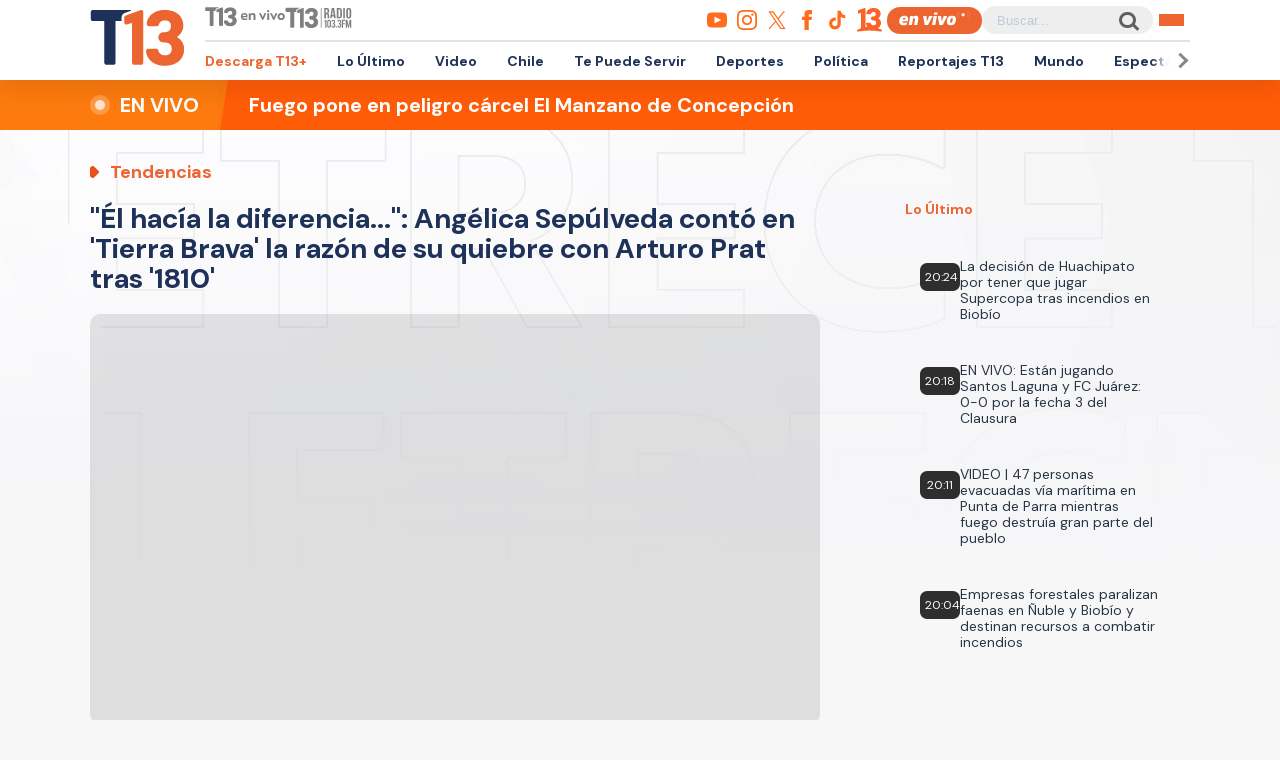

--- FILE ---
content_type: image/svg+xml
request_url: https://www-storage.13.cl/default/logos/logos-13.svg
body_size: 427
content:
<?xml version="1.0" encoding="UTF-8"?>
<svg id="Capa_1" xmlns="http://www.w3.org/2000/svg" version="1.1" viewBox="0 0 223.9 217.6">
  <!-- Generator: Adobe Illustrator 29.2.1, SVG Export Plug-In . SVG Version: 2.1.0 Build 116)  -->
  <defs>
    <style>
      .st0 {
        fill: #fa6428;
      }
    </style>
  </defs>
  <path class="st0" d="M223.4,205.6c-2-5.8-9.7-9.2-10.7-9.7-8.1-4.1-16.4-7.8-25-10.9,2.9-1.7,5.6-3.6,8.1-5.6,12.7-10.4,19.1-24.5,19.1-41.8,0-10.7-2.8-20.2-8.2-28.2-3.7-5.4-8.9-10-15.2-13.6-.5-.3-.8-.8-.9-1.4,0-.6.2-1.1.8-1.5,4.8-3.3,8.9-7.4,12.3-12.1,5.6-7.6,8.4-16.1,8.4-25.2,0-17.3-5.9-31-17.7-41C183,5,166.9,0,146.8,0h-.1c-11.6,0-22.3,2.2-32,6.7-9.8,4.5-17.6,10.9-23.1,19-4.4,6.4-7.1,13.6-8,21.3-.3,2.5.5,5,2.2,7,1.7,1.9,4.2,3,6.7,3h25.8c4.2,0,7.8-2.9,8.7-7.2.7-3.3,2.4-6.1,5.3-8.5,4-3.2,9.1-4.9,15.1-4.9s12,1.8,15.6,5.2c3.6,3.4,5.4,8.2,5.4,14.5,0,6.7-1.9,11.9-5.6,15.8-3.7,3.8-9.7,5.8-17.8,5.8h-2.9c-9.8,0-17.8,8-17.8,17.8,0,4.8,1.8,9.2,5.2,12.6,3.4,3.4,7.8,5.2,12.6,5.2h2.7c9,0,15.7,2,20,5.9,4.3,3.9,6.4,9.8,6.4,17.9s-2,11.6-6.2,15.4c-4.2,3.9-10.1,5.8-17.8,5.8s-12.2-1.9-16.6-5.7c-3.4-2.9-5.3-6.2-6.1-10.3-.8-4.3-4.4-7.4-8.7-7.4h-26c-2.5,0-4.9,1-6.5,2.9-1.7,1.8-2.5,4.3-2.3,6.8,1,10.7,4.8,20,11.3,27.9-5.7.5-11.3,1.2-16.9,2.2l-.2-168h0c0-2.2-1.1-4.2-2.9-5.5-1.8-1.3-4.1-1.6-6.2-.8L13.1,19.8c-2.5.9-4.2,3.3-4.2,6v18.9c0,2.1,1,4,2.7,5.3,1.7,1.2,3.8,1.6,5.8,1l18.9-5.9.2,139.2c0,.2,0,.5,0,.7-8.7,3.1-17.1,6.9-25.4,11.1-1,.4-8.7,3.8-10.7,9.7-.8,2.5-.6,5,.9,7.4,1.6,2.9,4.8,4.4,9,4.4h.2c2.8,0,5.2-.7,5.7-.9,31.3-6.4,63.4-9.7,95.6-9.8,32.2,0,64.4,3.3,95.6,9.7.5.2,2.9.8,5.7.9h.4c4.2,0,7.2-1.6,8.8-4.4,1.4-2.5,1.7-5,.9-7.4h0Z"/>
</svg>

--- FILE ---
content_type: application/javascript
request_url: https://www.t13.cl/modules/custom/ads13/js/ads13.js?v=2.9
body_size: 10148
content:
/*
 * Ad management script
 * https://support.google.com/admanager/answer/1638622?hl=en
 */


// Call this function to start the ad management process
var ads13Load = function(){
    cX.callQueue.push(['invoke', function() {
        ads13LoadGPT();
    }]);   
}

 // Load GTP script and cofigure video players
var ads13LoadGPT = function(){

    ads13Debug("ads13LoadGPT start");

    var scriptTag = document.createElement('script');
    scriptTag.src = "https://securepubads.g.doubleclick.net/tag/js/gpt.js";
    scriptTag.async = "async";

    scriptTag.onload = ads13DefineSlots;
    scriptTag.onreadystatechange = ads13DefineSlots;

    document.head.appendChild(scriptTag);

    ads13Status = "ads13LoadGPT";

    ads13Debug("ads13LoadGPT end");

}

// Process dom element and generate slots. DOM must be ready
var ads13DefineSlots = function(){
    
    ads13Debug("ads13DefineSlots");

    window.googletag = window.googletag || {cmd: []};


    var adsElements = document.getElementsByClassName("ads13");
    var i = 0;
    while(i < adsElements.length){
        ads13Slot(adsElements[i]);
        i++;
    }

    ads13Status = "ads13DefineSlots";
    
    // Continue with next step
    ads13EnableService();

}

var ads13EnableService = function(){

    ads13Debug("ads13EnableService");

    googletag.cmd.push(function() {

        // Key-Values definitions
        googletag.pubads().setTargeting("content_id", content_id);
        googletag.pubads().setTargeting("content_type", content_type);
        googletag.pubads().setTargeting("platform", platform);

        if(drupalSettings.ads13key_value !== undefined){
            for (const property in drupalSettings.ads13key_value) {
                googletag.pubads().setTargeting(property, drupalSettings.ads13key_value[property]);
            }
        }

        // CXense segments
        googletag.pubads().setTargeting('CxSegments',cX.getUserSegmentIds({persistedQueryId:'92297dd7e90be54ad8e9da2466245e45ca8464e8'}));;
        
        googletag.pubads().enableSingleRequest();
        googletag.pubads().enableLazyLoad({
            // Fetch slots within 5 viewports.
            fetchMarginPercent: 500,
            // Render slots within 2 viewports.
            renderMarginPercent: 200,
            // Double the above values on mobile, where viewports are smaller
            // and users tend to scroll faster.
            mobileScaling: 2.0
        });
        // Desactivado por problemas en SEV con doble preroll 15-06-2022	
        googletag.companionAds().setRefreshUnfilledSlots(false);
	    googletag.pubads().enableVideoAds();
        googletag.enableServices(); 
        
        ads13Debug("executed enableServices");
    });

    ads13Status = "ads13EnableService";

    ads13Display();

}

// Ad slot generation
var ads13Slot = function(element){

    var id = "";
    var dataName = element.getAttribute("data-name");
    var dataIsFullName = element.getAttribute("data-is-full-name"); // 1 when data-name is the full name of the ad unit
    var dataWidth = element.getAttribute("data-width");
    var dataHeight = element.getAttribute("data-height");
    var dataDevice = element.getAttribute("data-device");
    var dataIterable = element.getAttribute("data-iterable");
    var dataIsCompanion = element.getAttribute("data-is-companion"); // 1 when ad is companion
    var dataCollapse = element.getAttribute("data-collapse");
    
    if(dataName != null && dataWidth != null && dataHeight != null && dataDevice != null){
        
        // Check if ad is for this device
        if(dataDevice.indexOf(device) >= 0){

            // Assign id 
            if(dataIterable == "1"){
                if (dataName in ads13Iterables){
                    ads13Iterables[dataName]++;
                }
                else{
                    ads13Iterables[dataName] = 1;
                }
                id = dataName + "-" + ads13Iterables[dataName].toString();

                // Include device in name
                dataName = dataName + "_" + device + "_" + ads13Iterables[dataName].toString();
            }
            else{
                dataName = dataName + "_" + device;
                id = dataName;
            }
            element.id = id;

            var width = dataWidth.split(",");
            var height = dataHeight.split(",");
            ads13Debug("ads13Slot: width: " + width);
            ads13Debug("ads13Slot: height: " + height);
            var sizes = [];
            if (width.length > 1 || height.length > 1){
                // Multiple sizes
                var i = 0;
                while(i < width.length){
                    var j = 0;
                    while(j < height.length){
                        var size = [parseInt(width[i]), parseInt(height[j])];
                        sizes.push(size);
                        j++;
                    }
                    i++;
                }
            }
            else{
                sizes = [parseInt(width[0]), parseInt(height[0])];
            }
            var adunit = '';
            if(dataIsFullName == "1"){
                adunit = "/" + networkId + "/" + dataName;
            }
            else{
                
                // Obtenemos la base del adUnit desde el path
                adunit = adUnitFromPath();           
                
                adunitFooter = adunit;
                adunit += "/" + dataName;
            }


            // Companion y collapse
            if(dataIsCompanion == "1"){
                if(dataCollapse == "1"){
                    // collapse
                    googletag.cmd.push(function() {
                        googletag.defineSlot(adunit, sizes, id).setCollapseEmptyDiv(true,true).addService(googletag.companionAds()).addService(googletag.pubads());
                    });
                }
                else{
                    // no collapse
                    googletag.cmd.push(function() {
                        googletag.defineSlot(adunit, sizes, id).addService(googletag.companionAds()).addService(googletag.pubads());
                    });
                }
            }
            else{
                if(dataCollapse == "1"){
                    // collapse
                    googletag.cmd.push(function() {
                        googletag.defineSlot(adunit, sizes, id).setCollapseEmptyDiv(true,true).addService(googletag.pubads());
                    });
                }
                else{
                    // no collapse
                    googletag.cmd.push(function() {
                        googletag.defineSlot(adunit, sizes, id).addService(googletag.pubads());
                    });
                }
            }
            ads13Debug("ads13Slot", adunit, sizes, id);

            // Storage ad display script
            var s = document.createElement('script');
            s.type = 'text/javascript';
            var code = 'googletag.cmd.push(function() { googletag.display("' + id + '");});';
            s.appendChild(document.createTextNode(code));
            ads13DisplayScripts.push({
                el: element,
                script: s
            });

            
        }
        else{
            ads13Debug("ads13Slot: not for this device");
        }
    }
    else{
        ads13Debug("ads13Slot: data error in element " + id);
    }

}

var ads13Display = function(){

    googletag.cmd.push(function() {
        googletag.pubads().addEventListener('slotRenderEnded', function(event) {
            if (device == 'mobile' && event.slot.getSlotElementId() == 'ITT_mobile') {
                if(!event.slot.getResponseInformation() || event.slot.getResponseInformation()['advertiserId'] == 0){
                    // No prestitial, calling sticky footer
                    ads13ClosePrestitial();
                }else{
                    if(device == "mobile"){
                        // displaying prestitial
                        ads13PrestitialTrigger(1);
                    }
                }
            }
        });
    });

    var i = 0;
    while(i < ads13DisplayScripts.length){
        ads13Debug("ads13Display");
        ads13DisplayScripts[i].el.appendChild(ads13DisplayScripts[i].script);
        i++;
    }
    ads13Status = "ads13Display";
}

var ads13PrestitialTrigger = function(status){
    var prestitialWrapper = document.querySelector('body');
    if(status == 1){
        prestitialWrapper.classList.add('ittmobile-activo');
        // Se oculta despues de 10 segundos
        setTimeout(() => {
            prestitialWrapper.classList.remove("ittmobile-activo");
        }, "10000");
    }else{
        prestitialWrapper.classList.remove('ittmobile-activo');
        // Se cierra la prestitial, llamo al sticky footer
        ads13ClosePrestitial();
    }
}

var ads13ClosePrestitial = function(){
    if(device == 'mobile'){
        googletag.defineSlot(adunitFooter+"/footer_mobile", [[320, 50] , [320,100]], "footer-sticky-content").addService(googletag.pubads());
        googletag.cmd.push(function() {googletag.display('footer-sticky-content');});
        document.querySelector("#footer-sticky").style.display = 'block';
    }
    try {
        configNotification._initFCM();
    } catch(err) {}
};

var ads13CloseSticky = function(){
    document.querySelector("#footer-sticky").style.display = 'none';
}



// Obtenemos la base del adunit desde el path
// (Con esta nueva version solo nos interesa el dispositivo)
var adUnitFromPath = function(){
    var au = "/" + networkId + "/";

    if(device == "mobile"){
        au += "Mobile";
    }
    else{
        au += "Desktop";
    }
    return(au);

};

var ads13Debug = function(...args){
    if(drupalSettings.ads13debug){
        console.log("ads13debug: ", ...args);
    }
}

// Variables
ads13Debug("drupalSettings.ads13version", drupalSettings.ads13version);
ads13Debug("drupalSettings.ads13debug", drupalSettings.ads13debug);
ads13Debug("drupalSettings.ads13config", drupalSettings.ads13config);
ads13Debug("drupalSettings.ads13key_value", drupalSettings.ads13key_value);

var networkId = (typeof drupalSettings.ads13config.network_id !== "undefined" ? drupalSettings.ads13config.network_id : "not-set");
var comscoreC3 = ( typeof drupalSettings.ads13config.comscore_c3 !== "undefined" ? drupalSettings.ads13config.comscore_c3 : "not-set" );
var content_id = ( typeof drupalSettings.ads13config.content_id !== "undefined" ? drupalSettings.ads13config.content_id : "not-set" );
var content_type = ( typeof drupalSettings.ads13config.content_type !== "undefined" ? drupalSettings.ads13config.content_type : "landing" );


 // script status
var ads13Status = "init";

// display script storage
var ads13DisplayScripts = [];
var ads13Iterables = [];

var adunitFooter;

// Device detection
var device = "mobile";
var platform = "mobile_web";
var width = (window.innerWidth > 0) ? window.innerWidth : screen.width;
if(width >= 1000){
    device = "desktop";
    platform = "desktop";
}

